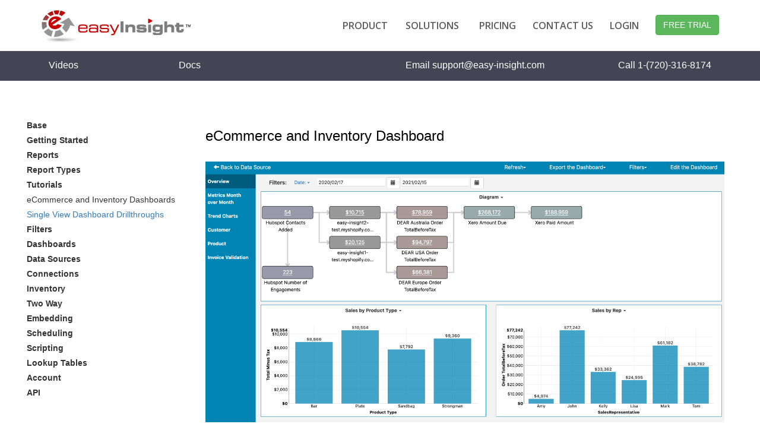

--- FILE ---
content_type: text/html
request_url: https://www.easy-insight.com/docs/tutorials/ecommerce-inventory-dashboard.html
body_size: 4148
content:
<!DOCTYPE html PUBLIC "-//W3C//DTD XHTML 1.0 Transitional//EN"
        "http://www.w3.org/TR/xhtml1/DTD/xhtml1-transitional.dtd">
<html xmlns="http://www.w3.org/1999/xhtml" lang="en">
<!-- header.start -->
<!-- order: 1 -->
<!-- title: eCommerce and Inventory Dashboards -->
<!-- header.end -->
<head>
    <meta http-equiv="Content-Type" content="text/html; charset=utf-8"/>
    <title>Easy Insight Documentation | eCommerce and Inventory Dashboard</title>
    <meta name="description"
          content="Learn how to easily create a dashboard across your entire eCommerce and inventory data."/>
    <meta name="viewport" content="width=device-width, initial-scale=1">
    <link rel="canonical" href="https://www.easy-insight.com/docs/tutorials/ecommerce-inventory-dashboard.html" />

    <link href='https://fonts.googleapis.com/css?family=Open+Sans:600' rel='stylesheet' type='text/css'>


    <script defer type="text/javascript" src="/js/modernizr.js"></script>
    <script defer type="text/javascript" src="/js/jquery-1.10.2.js"></script>



    <script defer type="text/javascript" src="/js/bootstrap_min.js"></script>
<script defer type="text/javascript" src="/js/body.js"></script>

    <!-- lightbox -->

    <script defer type="text/javascript" src="/js/ekko-lightbox.js"></script>
    <script defer type="text/javascript" src="/js/optimize_youtube.js"></script>

    <link href="/css/bootstrap-site-min.css" rel="stylesheet">
    <link href="/css/bootstrap-website-min.css" rel="stylesheet"/>
    <link href="/css/ekko-lightbox-min.css" rel="stylesheet"/>
</head>
<script async src="https://www.googletagmanager.com/gtag/js?id=G-SHJZNFP4GY"></script>
<script type="text/javascript" src="/js/gtag.js"></script>

<body>
<!-- top.start -->
<div class="container websiteTitleCollapsed">
<div class="row">
        <div class="col-xs-2 col-md-2">
            <a href="/"><img src="/images/logo2.png" alt="Easy Insight Logo"
                             name="logo"/></a>
        </div>
        <div class="col-xs-10 col-md-10">
            <div class="navbar-header">
                <button type="button" class="navbar-toggle collapsed" data-toggle="collapse" data-target="#bs-example-navbar-collapse-1" aria-expanded="false">
                    <span class="sr-only">Toggle navigation</span>
                    <span class="icon-bar"></span>
                    <span class="icon-bar"></span>
                    <span class="icon-bar"></span>
                </button>
            </div>
        </div>
    </div>
    <div class="row">
        <div class="col-xs-12">

            <div class="collapse navbar-collapse" id="bs-example-navbar-collapse-1">
                <ul class="nav navbar-nav">
                    <li><a class="collapsedTitle" href="/app/login.jsp">Customer Login</a></li>
                    <li><a class="collapsedTitle" href="/app/newaccount/">Free Trial</a></li>
                    <li><a class="collapsedTitle" href="/contactus.html">Contact Us</a></li>
                    <li><a class="collapsedTitle" href="/product.html">Product</a></li>
                    <li><a class="collapsedTitle" href="/data.html">Connections</a></li>
                    <li><a class="collapsedTitle" href="/custom-reports.html">Custom Reports</a></li>
                    <li><a class="collapsedTitle" href="/embedded-dashboards.html">Embedded Dashboards</a></li>
                    <li><a class="collapsedTitle" href="/integration-and-transformation.html">Data Transformation</a></li>
                    <li><a class="collapsedTitle" href="/data-level-security.html">Data Level Security</a></li>
<li><a class="collapsedTitle" href="/forecasting.html">Inventory Forecasting</a></li>
<li><a class="collapsedTitle" href="/historical-data-and-imports.html">Historical Data and Migrations</a></li>
                    <li><a class="collapsedTitle" href="/all-industries.html">All Industries</a></li>
                    <li><a class="collapsedTitle" href="/apparel-and-footware.html">Apparel and Footware</a></li>
                    <li><a class="collapsedTitle" href="/creative-agencies.html">Creative Agencies</a></li>
                    <li><a class="collapsedTitle" href="/health-and-wellness.html">Health and Wellness</a></li>
                    <li><a class="collapsedTitle" href="/manufacturers-and-ecommerce.html">Manufacturers and E-Commerce</a></li>
                    <li><a class="collapsedTitle" href="/pricing.html">Pricing</a></li>
                </ul>
            </div>
        </div>
    </div>
</div>
<div class="navbar navbar-default navbar-fixed-top site-navbar websiteTitleExpanded">
    <div class="container">
        <div class="row">
            <div class="col-xs-2 col-md-2 logoDiv">
                <a href="/"><img src="/images/logo.jpg" alt="Easy Insight Logo"
                                 name="logo"/></a>
            </div>
            <div class="col-xs-10 col-md-10">
                <div class="row topLinks">
                    <div class="col-md-12">
                        <ul class="nav navbar-nav navbar-right navbar-main-item topbar-free-trial">
                            <li><a class="freeTrialTopLink" href="/app/newaccount/"><button class="btn btn-success">FREE TRIAL</button></a></li>
                        </ul>
                        <ul class="nav navbar-nav navbar-right navbar-main-item topbar-links">
                            <li>
                                <div class="dropdown hover-dropdown hover-dropdown-left">
                                    <a id="dLabel" data-target="#" class="fontA" type="button" data-toggle="dropdown" aria-haspopup="true" aria-expanded="false">
                                        PRODUCT
                                    </a>
                                    <ul class="dropdown-menu dropdown-menu-left" aria-labelledby="dLabel">
                                        <li>
                                            <a class="fontA" href="/product.html">Core Features</a>
                                        </li>
                                        <li><a class="fontA" href="/data.html">Data Connections</a></li>
                                        <li><a class="fontA" href="/custom-reports.html">Custom Reports</a></li>
                                        <li><a class="fontA" href="/embedded-dashboards.html">Embedded Dashboards</a></li>
                                        <li><a class="fontA" href="/integration-and-transformation.html">Integration and Transformation</a></li>
                                        <li><a class="fontA" href="/data-level-security.html">Data Level Security</a></li>
<li><a class="fontA" href="/forecasting.html">Inventory Forecasting</a></li>
<li><a class="fontA" href="/historical-data-and-imports.html">Historical Data and Migrations</a></li>
                                    </ul>
                                </div>
                            </li>
                            <li>
                                <div class="dropdown hover-dropdown">
                                    <a id="eLabel" data-target="#" class="fontA" type="button" data-toggle="dropdown" aria-haspopup="true" aria-expanded="false">
                                        SOLUTIONS
                                    </a>
                                    <ul class="dropdown-menu dropdown-menu-left" aria-labelledby="eLabel">
                                        <li>
                                            <a class="fontA" href="/all-industries.html">All Industries</a>
                                        </li>
                                        <li>
                                            <a class="fontA" href="/apparel-and-footware.html">Apparel and Footware</a>
                                        </li>
                                        <li>
                                            <a class="fontA" href="/creative-agencies.html">Creative Agencies</a>
                                        </li>
                                        <li>
                                            <a class="fontA" href="/health-and-wellness.html">Health and Wellness</a>
                                        </li>
                                        <li>
                                            <a class="fontA" href="/manufacturers-and-ecommerce.html">Manufacturers and E-Commerce</a>
                                        </li>
                                    </ul>
                                </div>
                            </li>
                            <li><a class="fontA" href="/pricing.html">PRICING</a></li>
                            <li><a class="fontA" href="/contactus.html">CONTACT US</a></li>
                            <li><a href="/app/login.jsp" class="fontA">LOGIN</a></li>
                        </ul>

                    </div>
                </div>
            </div>
        </div>
    </div>
</div>
<!-- top.end -->
<!-- docsDiv.start -->
<div class="container-fluid docsDiv">
    <div class="row" style="font-size:16px;margin-top:15px;margin-bottom:15px">
        <div class="col-md-2">
            <a href="/screencasts.html">Videos</a>
        </div>
        <div class="col-md-2">
            <a href="/docs/base/index.html">Docs</a>
        </div>
        <div class="col-md-2">
        </div>
        <div class="col-md-3">
            Email <a href="mailto:support@easy-insight.com">support@easy-insight.com</a>
        </div>
        <div class="col-md-3">
            Call 1-(720)-316-8174
        </div>
    </div>
</div>
<!-- docsDiv.end -->
<div class="container-fluid helpBackground" style="background-color:#FFFFFF;padding-top:40px">
    <div class="row helpBody">
        <div class="col-md-3">
            <!-- toc.start --><div class="row">
                <div class="col-md-12"><a class="helpLeftLink" href="/docs/base/index.html">Base</a></div></div>
<div class="row">
                <div class="col-md-12"><a class="helpLeftLink" href="/docs/getting_started/concepts.html">Getting Started</a></div></div>
<div class="row">
                <div class="col-md-12"><a class="helpLeftLink" href="/docs/reports/report-basics.html">Reports</a></div></div>
<div class="row">
                <div class="col-md-12"><a class="helpLeftLink" href="/docs/report_types/list.html">Report Types</a></div></div>
<div class="row">
                <div class="col-md-12"><span class="helpLeftLink">Tutorials</span></div></div>
<div class="row">
                <div class="col-md-12"><span class="helpLeftSubLink">eCommerce and Inventory Dashboards</span></div></div>
<div class="row">
                <div class="col-md-12"><a class="helpLeftSubLink" href="/docs/tutorials/single-view-dashboard-drillthrough.html">Single View Dashboard Drillthroughs</a></div></div>
<div class="row">
                <div class="col-md-12"><a class="helpLeftLink" href="/docs/filters/getting-started.html">Filters</a></div></div>
<div class="row">
                <div class="col-md-12"><a class="helpLeftLink" href="/docs/dashboards/dashboard-getting-started.html">Dashboards</a></div></div>
<div class="row">
                <div class="col-md-12"><a class="helpLeftLink" href="/docs/data_sources/combining-data-sources.html">Data Sources</a></div></div>
<div class="row">
                <div class="col-md-12"><a class="helpLeftLink" href="/docs/connections/connections.html">Connections</a></div></div>
<div class="row">
                <div class="col-md-12"><a class="helpLeftLink" href="/docs/inventory/overview.html">Inventory</a></div></div>
<div class="row">
                <div class="col-md-12"><a class="helpLeftLink" href="/docs/two_way/two-way-connections.html">Two Way</a></div></div>
<div class="row">
                <div class="col-md-12"><a class="helpLeftLink" href="/docs/embedding/embedding-external.html">Embedding</a></div></div>
<div class="row">
                <div class="col-md-12"><a class="helpLeftLink" href="/docs/scheduling/scheduling.html">Scheduling</a></div></div>
<div class="row">
                <div class="col-md-12"><a class="helpLeftLink" href="/docs/scripting/scripting-concepts.html">Scripting</a></div></div>
<div class="row">
                <div class="col-md-12"><a class="helpLeftLink" href="/docs/lookup_tables/color-lookup-tables.html">Lookup Tables</a></div></div>
<div class="row">
                <div class="col-md-12"><a class="helpLeftLink" href="/docs/account/account-settings.html">Account</a></div></div>
<div class="row">
                <div class="col-md-12"><a class="helpLeftLink" href="/docs/api/data_api.html">API</a></div></div>
<!-- toc.end -->
        </div>
        <div class="col-md-9">
            <div class="row helpSectionRow">
                <div class="col-md-12">
                    <h1 class="helpStartTitle">eCommerce and Inventory Dashboard</h1>
                </div>
            </div>

            <div class="row helpSectionRow">
                <div class="col-md-12 helpP">
                    <img class="img-responsive" src="../../images/help/inv_dashboard_overview.png" alt="Custom Field Start">
                </div>
            </div>

            <div class="row helpSectionRow">
                <div class="col-md-12 helpP">
                    <p>Sell products through eCommerce sites like Shopify or Woo Commerce? Track inventory fulfillment through DEAR Systems, Locate Inventory, or KatanaMRP? You can automatically create a dashboard in just a few clicks in Easy Insight to look at your entire business through marketing, CRM, eCommerce, inventory fulfillment, and accounting.</p>
                </div>
            </div>

            <div class="row">
                <div class="col-md-12 helpStartMinorTitle">
                    <h2 class="helpStartMinorTitle">Combining Data Sources</h2>
                </div>
            </div>

            <div class="row helpSectionRow">
                <div class="col-md-12 helpP">
                    <p>First, connect Easy Insight to your various data sources from the Connections page. For example, you might connect Google Analytics and Facebook Ads for marketing, Hubspot or Salesforce for CRM, Shopify or Woo Commerce for eCommerce, DEAR Systems, Locate Inventory, or KatanaMRP for inventory, and Xero or QuickBooks Online for accounting.</p>
                </div>
            </div>

            <div class="row helpSectionRow">
                <div class="col-md-12 helpP">
                    <p>Once you have your data sources connected, all you have to do is click on 'Consolidate Data and Generate Dashboard' from the Home page or any of the data source pages. Please note that this option will only appear at this point for inventory-specific data--you'll need to at least have a connection to one of the storefront or inventory systems first.</p>
                </div>
            </div>

            <div class="row helpSectionRow">
                <div class="col-md-12 helpP">
                    <p>Clicking on 'Consolidate Data and Generate Dashboard' pops up an explanation window of what's going to happen. If you have multiple Shopify or DEAR connections, they'll be automatically federated together, and all valid data sources in your account will be combined into a single auto generated combined data source.</p>
                </div>
            </div>

            <div class="row helpSectionRow">
                <div class="col-md-12 helpP">
                    <p>After you click 'Auto Create Dashboard', Easy Insight will start combining the data and generating the dashboard for you. This process may take a couple of minutes.</p>
                </div>
            </div>

            <div class="row">
                <div class="col-md-12 helpStartMinorTitle">
                    <h2 class="helpStartMinorTitle">Your Business Dashboard</h2>
                </div>
            </div>

            <div class="row helpSectionRow">
                <div class="col-md-12 helpP">
                    <p>The first page of the dashboard includes a diagram of your business, showing the customer flow from lead generation into eCommerce into fulfillment and finally into accounting. You can click on any of the underlined metrics to pull up the prebuilt dashboard for the matching data source. For example, clicking on Shopify Order Total in the screenshot below pulls up the Shopify prebuilt dashboard:</p>
                </div>
            </div>

            <div class="row helpSectionRow">
                <div class="col-md-12 helpP">
                    <p>The Metrics Month over Month table gives you a month over month view of metrics across all of your data sources:</p>
                </div>
            </div>

            <div class="row helpSectionRow">
                <div class="col-md-12 helpP">
                    <img class="img-responsive" src="../../images/help/inv_dashboard_metrics.png" alt="Custom Field Start">
                </div>
            </div>

            <div class="row helpSectionRow">
                <div class="col-md-12 helpP">
                    <p>The Trends tab includes trend charts from all of your data sources, helping you to visually understand changes in your business:</p>
                </div>
            </div>

            <div class="row helpSectionRow">
                <div class="col-md-12 helpP">
                    <p>The Customer tab provides a view of your customers from across all of your systems. For each customer, you can see the various key metrics matching to each customer. You can click on the underlined customer email to pull up a single consolidated view of the customer across all systems. In the example below, we can see the sales activites, Shopify orders, and DEAR orders all matching to one customer. We can also click on the 'View in Hubspot', 'View in Shopify', or 'View in DEAR Systems' links to jump to the specific customer record in that system.</p>
                </div>
            </div>

            <div class="row helpSectionRow">
                <div class="col-md-12 helpP">
                    <img class="img-responsive" src="../../images/help/inv_dashboard_customer.png" alt="Custom Field Start">
                </div>
            </div>

            <div class="row helpSectionRow">
                <div class="col-md-12 helpP">
                    <p>The Product tab does the same thing as the Customer tab, but with product SKUs and related metrics. Again, you can click into a particular SKU to see everything tied to that SKU across all of your systems:</p>
                </div>
            </div>

            <div class="row helpSectionRow">
                <div class="col-md-12 helpP">
                    <img class="img-responsive" src="../../images/help/inv_dashboard_product.png" alt="Custom Field Start">
                </div>
            </div>

            <div class="row helpSectionRow">
                <div class="col-md-12 helpP">
                    <p>Finally, the Invoice Validation tab gives you a comparison of invoices to your accounting system, helping you to identify where data is mismatched between different systems:</p>
                </div>
            </div>

            <div class="row helpSectionRow">
                <div class="col-md-12 helpP">
                    <img class="img-responsive" src="../../images/help/inv_dashboard_invoice.png" alt="Custom Field Start">
                </div>
            </div>

            <div class="row">
                <div class="col-md-12 helpStartMinorTitle">
                    <h2 class="helpStartMinorTitle">Next Steps</h2>
                </div>
            </div>

            <div class="row helpSectionRow">
                <div class="col-md-12 helpP">
                    <p>From here, you can customize any of these reports in the usual way you'd change anything in Easy Insight, but you can use this dashboard and its reports as a starting point to fully visualize your business. For next steps, we recommend checking out <a href="../reports/report-basics.html">Report Basics</a> and <a href="../dashboards/dashboard-getting-started.html">Dashboard Basics</a> for customizing your reports and dashboard.</p>
                </div>
            </div>
        </div>
    </div>
</div>


<div class="container-fluid" id="newFooter">
    <div class="row">
        <div class="col-sm-2 col-sm-offset-2">
            <div class="row">
                <div class="col-md-12 footerHeader">
                    PRODUCT
                </div>
            </div>
            <div class="row">
                <div class="col-sm-12">
                    <a href="/product.html">Overview</a>
                </div>
            </div>
            <div class="row">
                <div class="col-sm-12">
                    <a href="/data.html">Connections</a>
                </div>
            </div>
            <div class="row">
                <div class="col-sm-12">
                    <a href="/pricing.html">Pricing</a>
                </div>
            </div>
            <div class="row">
                <div class="col-sm-12">
                    <a href="/app/newaccount/">Free Trial</a>
                </div>
            </div>
        </div>
        <div class="col-sm-2">
            <div class="row">
                <div class="col-md-12 footerHeader">
                    RESOURCES
                </div>
            </div>
            <div class="row">
                <div class="col-sm-12">
                    <a href="https://blog.easy-insight.com/">Blog</a>
                </div>
            </div>
            <div class="row">
                <div class="col-sm-12">
                    <a href="/docs/base">Help</a>
                </div>
            </div>
            <div class="row">
                <div class="col-sm-12">
                    <a href="/api/index.html">Developers</a>
                </div>
            </div>
            <div class="row">
                <div class="col-sm-12">
                    <a href="/metrics.html">Metrics</a>
                </div>
            </div>
        </div>
        <div class="col-sm-2">
            <div class="row">
                <div class="col-md-12 footerHeader">
                    COMPANY
                </div>
            </div>
            <div class="row">
                <div class="col-sm-12">
                    <a href="/contactus.html">Contact Us</a>
                </div>
            </div>
            <div class="row">
                <div class="col-sm-12">
                    <a href="/partners.html">Partners</a>
                </div>
            </div>
            <div class="row">
                <div class="col-sm-12">
                    <a href="/become-a-partner.html">Become a Partner</a>
                </div>
            </div>
            <div class="row">
                <div class="col-sm-12">
                    <a href="/privacy.html">Privacy Policy</a>
                </div>
            </div>
            <div class="row">
                <div class="col-sm-12">
                    <a href="/terms.html">Terms of Service</a>
                </div>
            </div>
        </div>
        <div class="col-sm-2">
            <div class="row">
                <div class="col-sm-12">
                    <a href="https://twitter.com/easyinsight"><img src="/images/Twitter_Logo_WhiteOnImage.png" alt="Twitter Logo"></a>
                    <a href="https://www.facebook.com/Easy-Insight-445964470213/"><img class="fbLogo" src="/images/fblogo40.png" alt="Facebook Logo"></a>
                    <a href="https://www.linkedin.com/company/easy-insight-llc/"><img class="linkedinLogo" src="/images/linkedin.png" alt="Linkedin Logo"></a>
                    <a href="https://www.instagram.com/easyinsight/"><img class="igLogo" src="/images/instagram_white.png" alt="Instagram Logo"></a>
                </div>
            </div>
        </div>
    </div>
    <div class="row">
        <div class="col-sm-12 copyright">
            Copyright ©2008-2024 Easy Insight, LLC. All rights reserved.
        </div>
    </div>
</div>
</body>
<!-- InstanceEnd --></html>                        

--- FILE ---
content_type: text/css
request_url: https://www.easy-insight.com/css/bootstrap-website-min.css
body_size: 3206
content:
.connBulletH3,.connProductHeader,.feature-listing-h2{font-family:"Open Sans",Helvetica,Arial,sans-serif}#newFooter,li,p{text-align:left}body{margin:0 auto;padding:0;width:100%;text-align:center}.partner-image{padding:20px;max-height:150px;max-width:300px}#newFooter,.connTopImage,.docsDiv>.row>.col-md-2,.docsDiv>.row>.col-md-3{padding-top:15px}.feature-listing-h2{color:#333;font-weight:600}.helpBadge{margin-right:5px;margin-top:-3px;vertical-align:middle}.feature-list-box{background-color:#fbfbff;border-radius:3px;border:1px solid #e7e7e7}.caseStudyCell,.h3Bar,.navbar-main{background-color:#fff}.mapping-table{font-size:12px}.caseStudyCell{border-radius:3px;border:1px solid #ccc}.connLogo,.connLogoDims{max-height:70px}.connBulletMinor,.connP{color:#5a5a5a;font-size:16px}.bConnProductRow{margin-top:0;height:300px}.metricCalculation{font-size:18px;font-weight:700}.bproductHeader,.collapsedTitle,.connBulletH3,.fontA,.fontDemo,.footerContact{font-weight:600}.metricRow,.topLinks{margin-bottom:10px}@media(min-width:768px){.bConnProductTextParent{height:100%}.bConnProductTextDiv{display:flex;flex-direction:column;align-items:center;justify-content:center;height:100%}}.connProductRow,.helpSectionPointerLine{margin-top:20px}.connFreeTrialText{color:#555;font-size:20px}.connBulletH3,.connH2,.connProductHeader{font-size:24px;color:#555}.connProductImage{border:1px solid #555}.connH1{margin-top:60px}.connTopImage{padding-bottom:15px}.connectionPageHeaderCell,.docHelpRow{padding-top:10px;padding-bottom:10px}.in-laptop-img-align,.in-laptop-video-align{position:absolute;z-index:1;left:16.2%;right:16.2%;bottom:17.5%;overflow:hidden}.in-laptop-video-align{top:7.6%}.in-laptop-img-align{top:6.5%}.in-laptop-video-vid{width:100%;height:100%;object-fit:fill}.img-fit-responsive,.youtube-player img{max-width:100%;height:auto}@media(max-width:770px){.in-laptop-video{background-image:url('/images/laptop2.png');background-repeat:no-repeat;background-size:contain;position:relative;margin:0 auto;opacity:1;text-align:center;padding-bottom:59%}}.h3Bar{padding-bottom:20px}.office-curtain{background-image:url('/images/blur8.jpg');background-size:auto;background-position:50% top;background-repeat:no-repeat}.connProductHeader{margin-top:0;font-weight:600}.navbar-main{margin-bottom:0}.navbar-main-item{margin-top:10px;font-size:18px}.alert h4,.dropdown-menu,.navbar-button{margin-top:0}.navbar-button{font-size:18px}.navbar-main-item>li>a,.navbar-main-item>li>div{cursor:pointer;text-decoration:none!important;border-top:3px solid #fff;padding-top:5px;padding-bottom:5px;background-color:#fff!important}.docsDiv>.row{font-size:16px;margin-top:0!important;margin-bottom:15px}.navbar .navbar-nav>.active>a{background-color:#f8f8f8}.nav>li>a:focus,.nav>li>a:hover{text-decoration:none}.navbar-button>li>a:focus,.navbar-button>li>a:hover,.navbar-subheader .navbar-nav>.active>a,.site-navbar{background-color:#fff}.navbar-main-item>li>a:focus,.navbar-main-item>li>a:hover,.navbar-main-item>li>div:focus,.navbar-main-item>li>div:hover{color:#000;text-decoration:none!important;background-color:#fff!important;border-top:3px solid #0084b4}.navbar-default .navbar-nav>.active>a,.navbar-default .navbar-nav>.active>a:focus,.navbar-default .navbar-nav>.active>a:hover,.revisedTrialBarRight>a,.revisedTrialBarRight>a:active,.revisedTrialBarRight>a:hover,.revisedTrialBarRight>a:visited{color:#555}.navbar-subheader>.active>li>a,.sidedocs a{color:#333}.navbar-fixed-bottom,.navbar-fixed-top,.navbar-static-top{border-radius:0}.btn-inverse{color:#fff;background-color:#333;border-color:#303030}.btn-inverse.active,.btn-inverse:active,.btn-inverse:focus,.btn-inverse:hover,.open .dropdown-toggle.btn-inverse{color:#fff;background-color:#222;border-color:#202020}.btn-inverse.active,.btn-inverse:active,.open .dropdown-toggle.btn-inverse{background-image:none}.btn-inverse.disabled,.btn-inverse.disabled.active,.btn-inverse.disabled:active,.btn-inverse.disabled:focus,.btn-inverse.disabled:hover,.btn-inverse[disabled],.btn-inverse[disabled].active,.btn-inverse[disabled]:active,.btn-inverse[disabled]:focus,.btn-inverse[disabled]:hover,fieldset[disabled] .btn-inverse,fieldset[disabled] .btn-inverse.active,fieldset[disabled] .btn-inverse:active,fieldset[disabled] .btn-inverse:focus,fieldset[disabled] .btn-inverse:hover{background-color:#272727;border-color:#242424}.img-thumbnail,.thumbnail{-webkit-box-shadow:0 1px 2px rgba(0,0,0,.075);box-shadow:0 1px 2px rgba(0,0,0,.075)}.stackButton{padding:0 15px}.altScreenshotDiv,.productImageDiv{padding-bottom:20px}.navbar{min-height:36px;margin-bottom:20px}.alert>p,.alert>ul,.website-navbar{margin-bottom:0}.website-navbar{min-height:62px;border:0;border-radius:0;padding-right:20px}.divLight{background-color:#fafafa}.productImageDiv{padding-top:20px}.collapsedTitle{text-align:right;color:#666;font-size:16px;font-family:"Open Sans",Helvetica,Arial,sans-serif}.dropdown-menu>li>span,.fontA{color:#5a5a5a!important;font-family:"Open Sans",Helvetica,Arial,sans-serif}.dropdown-menu>li>span{display:block;padding:3px 20px;clear:both;font-weight:400;line-height:1.42857143;white-space:nowrap;font-size:14px}#newFooter a,.fontA,.fontDemo{font-size:16px}.fontA{background-color:#fff!important;text-decoration:none!important}.fontDemo{color:#59aaf8!important;font-family:"Open Sans",Helvetica,Arial,sans-serif}.navbar-subheader{min-height:40px;margin-bottom:0;margin-top:0;background-color:#272727;color:#fff}.logoDiv{margin-top:17px;margin-bottom:12px}.topbar-links{margin-top:25px}.topbar-free-trial{margin-top:17px}.fbLogo,.igLogo,.linkedinLogo{max-height:40px}.freeTrialTopLink{padding-top:7px}@media(min-width:769px){.in-laptop-video{background-image:url('/images/laptop2.png');background-repeat:no-repeat;background-size:contain;position:relative;margin:0 auto;opacity:1;text-align:center;width:743px;height:438px}.websiteTitleCollapsed{display:none}body{padding-top:118px}.footerContactDetails{text-align:right}}@media(min-width:992px){.websiteTitleCollapsed{display:none}body{padding-top:84px}}@media(max-width:768px){.websiteTitleExpanded{display:none}}.alert{padding:15px;margin-bottom:20px;border:1px solid transparent;border-radius:4px}.alert h4{color:inherit}.alert .alert-link{font-weight:700}.alert>p+p,.helpLogoDiv{margin-top:5px}.alert-dismissable,.alert-dismissible{padding-right:35px}.alert-dismissable .close,.alert-dismissible .close{position:relative;top:-2px;right:-21px;color:inherit}.alert-success{color:#3c763d;background-color:#dff0d8;border-color:#d6e9c6}.alert-success hr{border-top-color:#c9e2b3}.alert-success .alert-link{color:#2b542c}.alert-info{color:#31708f;background-color:#d9edf7;border-color:#bce8f1}.alert-info hr{border-top-color:#a6e1ec}.alert-info .alert-link{color:#245269}.alert-warning{color:#8a6d3b;background-color:#fcf8e3;border-color:#faebcc}.alert-warning hr{border-top-color:#f7e1b5}.alert-warning .alert-link{color:#66512c}.alert-danger{color:#a94442;background-color:#f2dede;border-color:#ebccd1}.docsDiv,.docsDiv a,.trialBarRight>a,.trialBarRight>a:active,.trialBarRight>a:hover,.trialBarRight>a:visited{color:#fff}.alert-danger hr{border-top-color:#e4b9c0}.newScreenshotDiv,.screenshotDiv{padding-bottom:20px;background-color:#fbfbff;border-top-width:1px;border-top-style:solid;border-bottom-width:1px;border-bottom-style:solid;border-color:#e7e7e7;margin-bottom:20px}.alert-danger .alert-link{color:#843534}.screenshotDiv{padding-top:20px}.screencastTitleRow,.tocColumn{margin-bottom:20px}.docsDiv{background-color:#445;margin-bottom:10px}.navbar-subheader-item>li>a{font-size:16px;color:#efefef}@media (min-width:768px){.navbar-subheader .navbar-nav{display:inline-block;float:none}}.navbar-toggle{border-color:#333}.navbar-toggle:focus,.navbar-toggle:hover{background-color:#333}.navbar-toggle .icon-bar{background-color:#666;color:#333}.hover-dropdown{line-height:20px;margin-right:20px}.hover-dropdown-left{margin-right:30px!important}.corePageWell{background-color:#fff;padding:10px;margin-top:10px}h2{font-size:20px;font-weight:400;color:#700}.eiBrand{padding-top:5px;padding-left:20px}.dragDropDone{font-size:24px;color:#fff;padding-top:25px;width:100%;text-align:center}.trialDiv{background-color:#272727}.revisedTrialDiv{background-color:#fff;color:#555}.trialTryEasyInsightNow{margin-top:5px;margin-bottom:5px;font-size:20px}.revisedTrialBarRight,.trialBarRight{padding-right:15px;margin-bottom:10px}#newFooter{color:#fff;margin-top:15px;padding-bottom:5px;background-color:#282828}#trialBarLeft{font-size:18px;padding-left:15px;color:#fff;margin-top:10px}#revisedTrialBarLeft{font-size:24px;padding-left:15px;margin-top:10px}#trialBarDiv{font-size:24px;color:#fff}.trialBarRight{font-size:18px;color:#fff;margin-top:10px}.revisedTrialBarRight{font-size:24px;color:#555;margin-top:10px}.accountCreate,.accountCreate2{background-image:url('/images/account_dashboard.png');background-position:center center;background-size:100%;background-repeat:no-repeat;background-color:#8c8c8c}.newAccountWell{margin-top:50px;margin-bottom:60px;background-color:rgba(0,0,0,.85);padding:30px}.newAccountEmbeddedWell{margin-top:0;margin-bottom:0;margin-right:10px;background-color:rgba(0,0,0,.85);padding:5px 30px}.footerHeader{color:#a8a8a8;font-size:20px;padding-bottom:15px}#newFooter a{color:#fff}.customerQuoteText{font-size:12px;font-family:'"Open Sans"',arial,serif}.customerQuotePerson{font-size:13px;font-family:'"Open Sans"',arial,serif}.navbar-nav>.open>a,.navbar-nav>.open>a:focus,.navbar-nav>.open>a:hover,.navbar-nav>.open>li>a,.navbar-nav>.open>li>a:focus,.navbar-nav>.open>li>a:hover{color:#fff;background-color:#0084b4}.copyright{text-align:center;margin-top:15px;padding-top:15px;font-size:16px}@media (max-width:768px){.carousel-inner>.item>a>img,.carousel-inner>.item>img,.img-fit-responsive,.thumbnail a>img,.thumbnail>img{display:block;max-width:100%;height:auto;margin-top:10px;margin-bottom:10px}.navbar-subheader{background-color:#fff}.navbar-main-item>li>a,.navbar-subheader-item>li>a{font-size:16px;font-family:"Helvetica Neue",Helvetica,sans-serif;color:#000}}p.disclaimer{font-size:10px;padding-left:20px}.connectionLogoImage{margin-top:20px;height:100px}.connectionText{height:50px}.connectionHR{color:#666;background-color:#666;height:2px;border:0}.connectionCategoryHeadline{margin-top:0;margin-bottom:0}.connPageProductHeader{color:#333;font-size:24px;font-family:"Open Sans",sans-serif}.bproductHeader,.productHeader{font-family:'Open Sans',sans-serif;color:#555}#newFooter .col-sm-12{padding-top:5px;padding-bottom:5px}.productHeader{font-size:24px}.bproductHeader{font-size:32px}.bproductHeaderSub{color:#555;font-size:24px;margin-top:30px;font-family:'Open Sans',sans-serif}.footerContact,.footerContactDetails{color:#fff;font-size:18px;font-family:'Open Sans',sans-serif}.footerContactRow{padding-top:30px;padding-bottom:30px}.footerContactLink{color:#5cb85c!important;font-size:18px!important;font-family:'Open Sans',sans-serif}.productThumbnail{border:1px solid #333;margin-top:30px}.helpRow{font-size:16px;margin-top:15px;margin-bottom:15px}.helpVideoRow{background-color:#fafafa;border-radius:4px;border:1px solid #eaeaea;margin-bottom:20px}.helpSectionRow{margin-top:20px;margin-bottom:20px}.helpHR{margin-top:3px;margin-bottom:3px}.helpBorderedRow{border:1px solid #ddd}.helpBody{padding-left:30px;padding-right:30px;text-align:left;margin-right:0;background-color:#fff;padding-top:10px;margin-bottom:20px}.helpSectionHeaderText{margin-left:20px;font-size:18px;margin-top:10px}.helpSectionNumber{background-color:#c00000;padding:6px;color:#fff;margin-right:15px}.helpSectionPointerCol{margin-left:20px}.docHelpLeftLink,.helpLeftLink{font-size:14px;font-weight:700;color:#333}.docHelpSection{font-size:12px;font-weight:700;color:#aaa}.selectedHelpLeftLink{font-size:14px;font-weight:700}.helpLeftSubLink{font-size:14px}.helpStartTitle{color:#000;font-size:24px;margin-top:0}.featureListRow,.helpBody>.col-md-3>.row{margin-top:5px;margin-bottom:5px}.helpStartMinorTitle{color:#000;font-size:20px}.helpP{font-size:16px;color:#333}.helpBackground{background-image:linear-gradient(0deg,#fff,#eff0f1);background-size:150px 150px;background-repeat:repeat-x;background-attachment:fixed}.securityHeader{font-size:18px;text-align:center;font-weight:600;color:#333}.featureListRow{color:#333}.featureAccountBox{padding:5px;background-color:#fff;border-width:1px;border-radius:5px;border-color:#fff;font-size:16px;margin:10px 5px 15px}.featureListCheckbox{margin-right:5px;color:#45af2d}.pricingAddonSection{font-size:16px}.youtube-player{position:relative;padding-bottom:56.23%;height:0;overflow:hidden;max-width:100%;background:#000;margin:5px}.youtube-player iframe{position:absolute;top:0;left:0;width:100%;z-index:100;background:0 0}.youtube-player img{bottom:0;display:block;left:0;margin:auto;width:100%;position:absolute;right:0;top:0;border:none;cursor:pointer;-webkit-transition:.4s;-moz-transition:.4s;transition:.4s}.youtube-player img:hover{-webkit-filter:brightness(75%)}.youtube-player .play{height:72px;width:72px;left:50%;top:50%;margin-left:-36px;margin-top:-36px;position:absolute;background:url("/images/play.png") no-repeat;cursor:pointer}

--- FILE ---
content_type: application/x-javascript
request_url: https://www.easy-insight.com/js/body.js
body_size: -303
content:
$(document).ready(function(){$(".hover-dropdown").hover(function(){$(this).addClass("open")},function(){$(this).removeClass("open")})})


--- FILE ---
content_type: application/x-javascript
request_url: https://www.easy-insight.com/js/optimize_youtube.js
body_size: 40
content:
function labnolThumb(e){return'<img src="/images/bcvideo.jpg">'.replace("ID",e)+'<div class="play"></div>'}function labnolIframe(){var e=document.createElement("iframe")
e.setAttribute("src","https://www.youtube-nocookie.com/embed/ID?autoplay=1&rel=0".replace("ID",this.dataset.id)),e.setAttribute("frameborder","0"),e.setAttribute("allowfullscreen","1"),e.setAttribute("referrerpolicy","strict-origin-when-cross-origin"),this.parentNode.replaceChild(e,this)}document.addEventListener("DOMContentLoaded",function(){var e,t,r=document.getElementsByClassName("youtube-player")
for(t=0;t<r.length;t++)e=document.createElement("div"),e.setAttribute("data-id",r[t].dataset.id),e.innerHTML=labnolThumb(r[t].dataset.id),e.onclick=labnolIframe,r[t].appendChild(e)})


--- FILE ---
content_type: application/x-javascript
request_url: https://www.easy-insight.com/js/modernizr.js
body_size: 1901
content:
/* Modernizr 2.6.2 (Custom Build) | MIT & BSD
 * Build: http://modernizr.com/download/#-localstorage-load
 */
window.Modernizr=function(e,t,n){function o(e){f.cssText=e}function r(e,t){return typeof e===t}var i,a,c={},l=t.documentElement,s="modernizr",u=t.createElement(s),f=u.style,p={},d=[],y=d.slice,h={}.hasOwnProperty
a=r(h,"undefined")||r(h.call,"undefined")?function(e,t){return t in e&&r(e.constructor.prototype[t],"undefined")}:function(e,t){return h.call(e,t)},Function.prototype.bind||(Function.prototype.bind=function(e){var t=this
if("function"!=typeof t)throw new TypeError
var n=y.call(arguments,1),o=function(){if(this instanceof o){var r=function(){}
r.prototype=t.prototype
var i=new r,a=t.apply(i,n.concat(y.call(arguments)))
return Object(a)===a?a:i}return t.apply(e,n.concat(y.call(arguments)))}
return o}),p.localstorage=function(){try{return localStorage.setItem(s,s),localStorage.removeItem(s),!0}catch(e){return!1}}
for(var m in p)a(p,m)&&(i=m.toLowerCase(),c[i]=p[m](),d.push((c[i]?"":"no-")+i))
return c.addTest=function(e,t){if("object"==typeof e)for(var o in e)a(e,o)&&c.addTest(o,e[o])
else{if(e=e.toLowerCase(),c[e]!==n)return c
t="function"==typeof t?t():t,"undefined"!=typeof enableClasses&&enableClasses&&(l.className+=" "+(t?"":"no-")+e),c[e]=t}return c},o(""),u=null,c._version="2.6.2",c}(0,this.document),function(e,t,n){function o(e){return"[object Function]"==m.call(e)}function r(e){return"string"==typeof e}function i(){}function a(e){return!e||"loaded"==e||"complete"==e||"uninitialized"==e}function c(){var e=v.shift()
g=1,e?e.t?y(function(){("c"==e.t?p.injectCss:p.injectJs)(e.s,0,e.a,e.x,e.e,1)},0):(e(),c()):g=0}function l(e,n,o,r,i,l,s){function u(t){if(!d&&a(f.readyState)&&(b.r=d=1,!g&&c(),f.onload=f.onreadystatechange=null,t)){"img"!=e&&y(function(){w.removeChild(f)},50)
for(var o in x[n])x[n].hasOwnProperty(o)&&x[n][o].onload()}}var s=s||p.errorTimeout,f=t.createElement(e),d=0,m=0,b={t:o,s:n,e:i,a:l,x:s}
1===x[n]&&(m=1,x[n]=[]),"object"==e?f.data=n:(f.src=n,f.type=e),f.width=f.height="0",f.onerror=f.onload=f.onreadystatechange=function(){u.call(this,m)},v.splice(r,0,b),"img"!=e&&(m||2===x[n]?(w.insertBefore(f,j?null:h),y(u,s)):x[n].push(f))}function s(e,t,n,o,i){return g=0,t=t||"j",r(e)?l("c"==t?S:E,e,t,this.i++,n,o,i):(v.splice(this.i++,0,e),1==v.length&&c()),this}function u(){var e=p
return e.loader={load:s,i:0},e}var f,p,d=t.documentElement,y=e.setTimeout,h=t.getElementsByTagName("script")[0],m={}.toString,v=[],g=0,b="MozAppearance"in d.style,j=b&&!!t.createRange().compareNode,w=j?d:h.parentNode,d=e.opera&&"[object Opera]"==m.call(e.opera),d=!!t.attachEvent&&!d,E=b?"object":d?"script":"img",S=d?"script":E,C=Array.isArray||function(e){return"[object Array]"==m.call(e)},O=[],x={},T={timeout:function(e,t){return t.length&&(e.timeout=t[0]),e}}
p=function(e){function t(e){var t,n,o,e=e.split("!"),r=O.length,i=e.pop(),a=e.length,i={url:i,origUrl:i,prefixes:e}
for(n=0;n<a;n++)o=e[n].split("="),(t=T[o.shift()])&&(i=t(i,o))
for(n=0;n<r;n++)i=O[n](i)
return i}function a(e,r,i,a,c){var l=t(e),s=l.autoCallback
l.url.split(".").pop().split("?").shift(),l.bypass||(r&&(r=o(r)?r:r[e]||r[a]||r[e.split("/").pop().split("?")[0]]),l.instead?l.instead(e,r,i,a,c):(x[l.url]?l.noexec=!0:x[l.url]=1,i.load(l.url,l.forceCSS||!l.forceJS&&"css"==l.url.split(".").pop().split("?").shift()?"c":n,l.noexec,l.attrs,l.timeout),(o(r)||o(s))&&i.load(function(){u(),r&&r(l.origUrl,c,a),s&&s(l.origUrl,c,a),x[l.url]=2})))}function c(e,t){function n(e,n){if(e){if(r(e))n||(f=function(){var e=[].slice.call(arguments)
p.apply(this,e),d()}),a(e,f,t,0,s)
else if(Object(e)===e)for(l in c=function(){var t,n=0
for(t in e)e.hasOwnProperty(t)&&n++
return n}(),e)e.hasOwnProperty(l)&&(!n&&!--c&&(o(f)?f=function(){var e=[].slice.call(arguments)
p.apply(this,e),d()}:f[l]=function(e){return function(){var t=[].slice.call(arguments)
e&&e.apply(this,t),d()}}(p[l])),a(e[l],f,t,l,s))}else!n&&d()}var c,l,s=!!e.test,u=e.load||e.both,f=e.callback||i,p=f,d=e.complete||i
n(s?e.yep:e.nope,!!u),u&&n(u)}var l,s,f=this.yepnope.loader
if(r(e))a(e,0,f,0)
else if(C(e))for(l=0;l<e.length;l++)s=e[l],r(s)?a(s,0,f,0):C(s)?p(s):Object(s)===s&&c(s,f)
else Object(e)===e&&c(e,f)},p.addPrefix=function(e,t){T[e]=t},p.addFilter=function(e){O.push(e)},p.errorTimeout=1e4,null==t.readyState&&t.addEventListener&&(t.readyState="loading",t.addEventListener("DOMContentLoaded",f=function(){t.removeEventListener("DOMContentLoaded",f,0),t.readyState="complete"},0)),e.yepnope=u(),e.yepnope.executeStack=c,e.yepnope.injectJs=function(e,n,o,r,l,s){var u,f,d=t.createElement("script"),r=r||p.errorTimeout
d.src=e
for(f in o)d.setAttribute(f,o[f])
n=s?c:n||i,d.onreadystatechange=d.onload=function(){!u&&a(d.readyState)&&(u=1,n(),d.onload=d.onreadystatechange=null)},y(function(){u||(u=1,n(1))},r),l?d.onload():h.parentNode.insertBefore(d,h)},e.yepnope.injectCss=function(e,n,o,r,a,l){var s,r=t.createElement("link"),n=l?c:n||i
r.href=e,r.rel="stylesheet",r.type="text/css"
for(s in o)r.setAttribute(s,o[s])
a||(h.parentNode.insertBefore(r,h),y(n,0))}}(this,document),Modernizr.load=function(){yepnope.apply(window,[].slice.call(arguments,0))}


--- FILE ---
content_type: application/x-javascript
request_url: https://www.easy-insight.com/js/gtag.js
body_size: -290
content:
function gtag(){dataLayer.push(arguments)}window.dataLayer=window.dataLayer||[],gtag("js",new Date),gtag("config","G-SHJZNFP4GY")


--- FILE ---
content_type: application/x-javascript
request_url: https://www.easy-insight.com/js/ekko-lightbox.js
body_size: 2462
content:
/*
 Lightbox for Bootstrap 3 by @ashleydw
 https://github.com/ashleydw/lightbox

 License: https://github.com/ashleydw/lightbox/blob/master/LICENSE
 */
(function(){"use strict"
var t,i
t=jQuery,i=function(i,e){var o,s,a=this
return this.options=t.extend({title:null,footer:null,remote:null},t.fn.ekkoLightbox.defaults,e||{}),this.$element=t(i),"",this.modal_id=this.options.modal_id?this.options.modal_id:"ekkoLightbox-"+Math.floor(1e3*Math.random()+1),s='<div class="modal-header"'+(this.options.title||this.options.always_show_close?"":' style="display:none"')+'><button type="button" class="close" data-dismiss="modal" aria-hidden="true">&times;</button><h4 class="modal-title">'+(this.options.title||"&nbsp;")+"</h4></div>",o='<div class="modal-footer"'+(this.options.footer?"":' style="display:none"')+">"+this.options.footer+"</div>",t(document.body).append('<div id="'+this.modal_id+'" class="ekko-lightbox modal fade" tabindex="-1"><div class="modal-dialog"><div class="modal-content">'+s+'<div class="modal-body"><div class="ekko-lightbox-container"><div></div></div></div>'+o+"</div></div></div>"),this.modal=t("#"+this.modal_id),this.modal_dialog=this.modal.find(".modal-dialog").first(),this.modal_content=this.modal.find(".modal-content").first(),this.modal_body=this.modal.find(".modal-body").first(),this.lightbox_container=this.modal_body.find(".ekko-lightbox-container").first(),this.lightbox_body=this.lightbox_container.find("> div:first-child").first(),this.showLoading(),this.modal_arrows=null,this.border={top:parseFloat(this.modal_dialog.css("border-top-width"))+parseFloat(this.modal_content.css("border-top-width"))+parseFloat(this.modal_body.css("border-top-width")),right:parseFloat(this.modal_dialog.css("border-right-width"))+parseFloat(this.modal_content.css("border-right-width"))+parseFloat(this.modal_body.css("border-right-width")),bottom:parseFloat(this.modal_dialog.css("border-bottom-width"))+parseFloat(this.modal_content.css("border-bottom-width"))+parseFloat(this.modal_body.css("border-bottom-width")),left:parseFloat(this.modal_dialog.css("border-left-width"))+parseFloat(this.modal_content.css("border-left-width"))+parseFloat(this.modal_body.css("border-left-width"))},this.padding={top:parseFloat(this.modal_dialog.css("padding-top"))+parseFloat(this.modal_content.css("padding-top"))+parseFloat(this.modal_body.css("padding-top")),right:parseFloat(this.modal_dialog.css("padding-right"))+parseFloat(this.modal_content.css("padding-right"))+parseFloat(this.modal_body.css("padding-right")),bottom:parseFloat(this.modal_dialog.css("padding-bottom"))+parseFloat(this.modal_content.css("padding-bottom"))+parseFloat(this.modal_body.css("padding-bottom")),left:parseFloat(this.modal_dialog.css("padding-left"))+parseFloat(this.modal_content.css("padding-left"))+parseFloat(this.modal_body.css("padding-left"))},this.modal.on("show.bs.modal",this.options.onShow.bind(this)).on("shown.bs.modal",function(){return a.modal_shown(),a.options.onShown.call(a)}).on("hide.bs.modal",this.options.onHide.bind(this)).on("hidden.bs.modal",function(){return a.gallery&&t(document).off("keydown.ekkoLightbox"),a.modal.remove(),a.options.onHidden.call(a)}).modal("show",e),this.modal},i.prototype={modal_shown:function(){var i,e=this
return this.options.remote?(this.gallery=this.$element.data("gallery"),this.gallery&&("document.body"===this.options.gallery_parent_selector||""===this.options.gallery_parent_selector?this.gallery_items=t(document.body).find('*[data-toggle="lightbox"][data-gallery="'+this.gallery+'"]'):this.gallery_items=this.$element.parents(this.options.gallery_parent_selector).first().find('*[data-toggle="lightbox"][data-gallery="'+this.gallery+'"]'),this.gallery_index=this.gallery_items.index(this.$element),t(document).on("keydown.ekkoLightbox",this.navigate.bind(this)),this.options.directional_arrows&&this.gallery_items.length>1&&(this.lightbox_container.prepend('<div class="ekko-lightbox-nav-overlay"><a href="#" class="'+this.strip_stops(this.options.left_arrow_class)+'"></a><a href="#" class="'+this.strip_stops(this.options.right_arrow_class)+'"></a></div>'),this.modal_arrows=this.lightbox_container.find("div.ekko-lightbox-nav-overlay").first(),this.lightbox_container.find("a"+this.strip_spaces(this.options.left_arrow_class)).on("click",function(t){return t.preventDefault(),e.navigate_left()}),this.lightbox_container.find("a"+this.strip_spaces(this.options.right_arrow_class)).on("click",function(t){return t.preventDefault(),e.navigate_right()}))),this.options.type?"image"===this.options.type?this.preloadImage(this.options.remote,!0):"youtube"===this.options.type&&(i=this.getYoutubeId(this.options.remote))?this.showYoutubeVideo(i):"vimeo"===this.options.type?this.showVimeoVideo(this.options.remote):"instagram"===this.options.type?this.showInstagramVideo(this.options.remote):this.error('Could not detect remote target type. Force the type using data-type="image|youtube|vimeo"'):this.detectRemoteType(this.options.remote)):this.error("No remote target given")},strip_stops:function(t){return t.replace(/\./g,"")},strip_spaces:function(t){return t.replace(/\s/g,"")},isImage:function(t){return t.match(/(^data:image\/.*,)|(\.(jp(e|g|eg)|gif|png|bmp|webp|svg)((\?|#).*)?$)/i)},isSwf:function(t){return t.match(/\.(swf)((\?|#).*)?$/i)},getYoutubeId:function(t){var i
return!(!(i=t.match(/^.*(youtu.be\/|v\/|u\/\w\/|embed\/|watch\?v=|\&v=)([^#\&\?]*).*/))||11!==i[2].length)&&i[2]},getVimeoId:function(t){return t.indexOf("vimeo")>0&&t},getInstagramId:function(t){return t.indexOf("instagram")>0&&t},navigate:function(t){if(t=t||window.event,39===t.keyCode||37===t.keyCode){if(39===t.keyCode)return this.navigate_right()
if(37===t.keyCode)return this.navigate_left()}},navigate_left:function(){var i
if(this.showLoading(),1!==this.gallery_items.length)return 0===this.gallery_index?this.gallery_index=this.gallery_items.length-1:this.gallery_index--,this.$element=t(this.gallery_items.get(this.gallery_index)),this.updateTitleAndFooter(),i=this.$element.attr("data-remote")||this.$element.attr("href"),this.detectRemoteType(i,this.$element.attr("data-type"))},navigate_right:function(){var i,e
if(this.showLoading(),1!==this.gallery_items.length)return this.gallery_index===this.gallery_items.length-1?this.gallery_index=0:this.gallery_index++,this.$element=t(this.gallery_items.get(this.gallery_index)),e=this.$element.attr("data-remote")||this.$element.attr("href"),this.updateTitleAndFooter(),this.detectRemoteType(e,this.$element.attr("data-type")),this.gallery_index+1<this.gallery_items.length&&(i=t(this.gallery_items.get(this.gallery_index+1),!1),e=i.attr("data-remote")||i.attr("href"),"image"===i.attr("data-type")||this.isImage(e))?this.preloadImage(e,!1):void 0},detectRemoteType:function(t,i){var e
return"image"===i||this.isImage(t)?(this.options.type="image",this.preloadImage(t,!0)):"youtube"===i||(e=this.getYoutubeId(t))?(this.options.type="youtube",this.showYoutubeVideo(e)):"vimeo"===i||(e=this.getVimeoId(t))?(this.options.type="vimeo",this.showVimeoVideo(e)):"instagram"===i||(e=this.getInstagramId(t))?(this.options.type="instagram",this.showInstagramVideo(e)):this.error('Could not detect remote target type. Force the type using data-type="image|youtube|vimeo"')},updateTitleAndFooter:function(){var t,i,e,o
return e=this.modal_content.find(".modal-header"),i=this.modal_content.find(".modal-footer"),o=this.$element.data("title")||"",t=this.$element.data("footer")||"",o||this.options.always_show_close?e.css("display","").find(".modal-title").html(o||"&nbsp;"):e.css("display","none"),t?i.css("display","").html(t):i.css("display","none"),this},showLoading:function(){return this.lightbox_body.html('<div class="modal-loading">Loading..</div>'),this},showYoutubeVideo:function(t){var i,e,o
if(i=560/315,o=this.$element.data("width")||560,o=this.checkDimensions(o),e=o/i,this.resize(o),this.lightbox_body.html('<iframe width="'+o+'" height="'+e+'" src="//www.youtube.com/embed/'+t+'?badge=0&autoplay=1&html5=1" frameborder="0" allowfullscreen></iframe>'),this.modal_arrows)return this.modal_arrows.css("display","none")},showVimeoVideo:function(t){var i,e,o
if(i=500/281,o=this.$element.data("width")||560,o=this.checkDimensions(o),e=o/i,this.resize(o),this.lightbox_body.html('<iframe width="'+o+'" height="'+e+'" src="'+t+'?autoplay=1" frameborder="0" allowfullscreen></iframe>'),this.modal_arrows)return this.modal_arrows.css("display","none")},showInstagramVideo:function(t){var i,e
if(e=this.$element.data("width")||612,e=this.checkDimensions(e),i=e,this.resize(e),this.lightbox_body.html('<iframe width="'+e+'" height="'+i+'" src="'+this.addTrailingSlash(t)+'embed/" frameborder="0" allowfullscreen></iframe>'),this.modal_arrows)return this.modal_arrows.css("display","none")},error:function(t){return this.lightbox_body.html(t),this},preloadImage:function(i,e){var o,s=this
return o=new Image,null!=e&&!0!==e||(o.onload=function(){var i
return i=t("<img />"),i.attr("src",o.src),i.addClass("img-responsive"),s.lightbox_body.html(i),s.modal_arrows&&s.modal_arrows.css("display","block"),s.resize(o.width)},o.onerror=function(){return s.error("Failed to load image: "+i)}),o.src=i,o},resize:function(i){var e
return e=i+this.border.left+this.padding.left+this.padding.right+this.border.right,this.modal_dialog.css("width","auto").css("max-width",e),this.lightbox_container.find("a").css("padding-top",function(){return t(this).parent().height()/2}),this},checkDimensions:function(t){var i,e
return e=t+this.border.left+this.padding.left+this.padding.right+this.border.right,i=document.body.clientWidth,e>i&&(t=this.modal_body.width()),t},close:function(){return this.modal.modal("hide")},addTrailingSlash:function(t){return"/"!==t.substr(-1)&&(t+="/"),t}},t.fn.ekkoLightbox=function(e){return this.each(function(){var o
return o=t(this),e=t.extend({remote:o.attr("data-remote")||o.attr("href"),gallery_parent_selector:o.attr("data-parent"),type:o.attr("data-type")},e,o.data()),new i(this,e),this})},t.fn.ekkoLightbox.defaults={gallery_parent_selector:"*:not(.row)",left_arrow_class:".glyphicon .glyphicon-chevron-left",right_arrow_class:".glyphicon .glyphicon-chevron-right",directional_arrows:!0,type:null,always_show_close:!0,onShow:function(){},onShown:function(){},onHide:function(){},onHidden:function(){}},t(document).ready(function(t){t(document).delegate('*[data-toggle="lightbox"]',"click",function(i){return i.preventDefault(),t(this).ekkoLightbox({onShown:function(){}})}),t("#open-image").click(function(i){i.preventDefault(),t(this).ekkoLightbox()}),t("#open-youtube").click(function(i){i.preventDefault(),t(this).ekkoLightbox()})})}).call(this)
